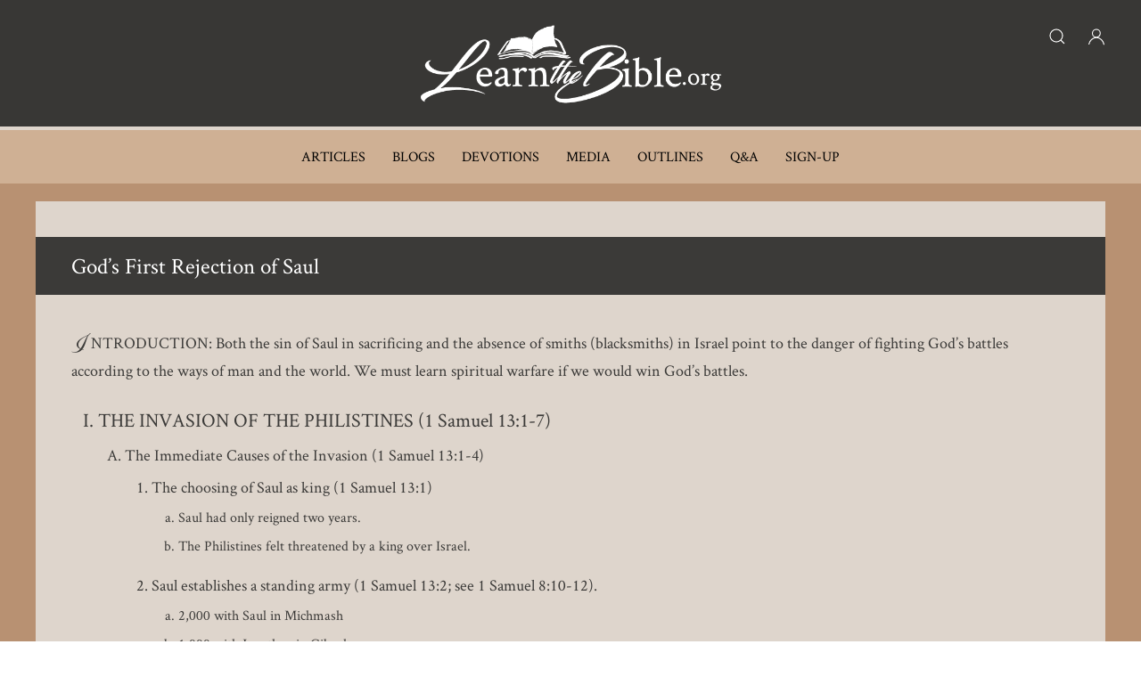

--- FILE ---
content_type: text/html; charset=UTF-8
request_url: https://www.learnthebible.org/sunday-school-outlines/god-s-first-rejection-of-saul.html
body_size: 7342
content:
<!DOCTYPE html>
<html lang="en" dir="ltr" prefix="content: http://purl.org/rss/1.0/modules/content/  dc: http://purl.org/dc/terms/  foaf: http://xmlns.com/foaf/0.1/  og: http://ogp.me/ns#  rdfs: http://www.w3.org/2000/01/rdf-schema#  schema: http://schema.org/  sioc: http://rdfs.org/sioc/ns#  sioct: http://rdfs.org/sioc/types#  skos: http://www.w3.org/2004/02/skos/core#  xsd: http://www.w3.org/2001/XMLSchema# ">
  <head>
    <meta charset="utf-8" />
<script>(function(i,s,o,g,r,a,m){i["GoogleAnalyticsObject"]=r;i[r]=i[r]||function(){(i[r].q=i[r].q||[]).push(arguments)},i[r].l=1*new Date();a=s.createElement(o),m=s.getElementsByTagName(o)[0];a.async=1;a.src=g;m.parentNode.insertBefore(a,m)})(window,document,"script","/sites/origin.learnthebible.org/files/google_analytics/analytics.js?t1j0lq","ga");ga("create", "UA-5099989-7", {"cookieDomain":"auto"});ga("set", "anonymizeIp", true);ga("send", "pageview");</script>
<link rel="canonical" href="https://www.learnthebible.org/sunday-school-outlines/god-s-first-rejection-of-saul.html" />
<meta name="description" content="Both the sin of Saul in sacrificing and the absence of smiths (blacksmiths) in Israel point to the danger of fighting God’s battles according to the ways of man and the world" />
<meta name="abstract" content="Both the sin of Saul in sacrificing and the absence of smiths (blacksmiths) in Israel point to the danger of fighting God’s battles according to the ways of man and the world" />
<meta property="og:site_name" content="Learn The Bible | LearnTheBible.org" />
<meta property="og:url" content="https://origin.learnthebible.org/sunday-school-outlines/god-s-first-rejection-of-saul.html" />
<meta property="og:title" content="God’s First Rejection of Saul | Learn The Bible | LearnTheBible.org" />
<meta property="og:description" content="Both the sin of Saul in sacrificing and the absence of smiths (blacksmiths) in Israel point to the danger of fighting God’s battles according to the ways of man and the world" />
<meta name="twitter:card" content="summary" />
<meta name="twitter:description" content="Both the sin of Saul in sacrificing and the absence of smiths (blacksmiths) in Israel point to the danger of fighting God’s battles according to the ways of man and the world" />
<meta name="twitter:title" content="God’s First Rejection of Saul | Learn The Bible | LearnTheBible.org" />
<meta name="twitter:url" content="https://www.learnthebible.org/sunday-school-outlines/god-s-first-rejection-of-saul.html" />
<meta name="Generator" content="Drupal 8 (https://www.drupal.org)" />
<meta name="MobileOptimized" content="width" />
<meta name="HandheldFriendly" content="true" />
<meta name="viewport" content="width=device-width, initial-scale=1.0" />
<link rel="shortcut icon" href="/sites/origin.learnthebible.org/files/ltb-favicon.png" type="image/png" />
<link rel="revision" href="https://origin.learnthebible.org/sunday-school-outlines/god-s-first-rejection-of-saul.html" />

    <title>God’s First Rejection of Saul | Learn The Bible | LearnTheBible.org</title>
    <link rel="stylesheet" media="all" href="/sites/origin.learnthebible.org/files/css/css_OrSFWsKoDqIcKgesDLN40FIDMQ50_rZN0TakiXQLLTI.css" />
<link rel="stylesheet" media="all" href="//cdn.jsdelivr.net/npm/uikit@3.5.9/dist/css/uikit.min.css" />
<link rel="stylesheet" media="all" href="/sites/origin.learnthebible.org/files/css/css_WOpRvNrXWJm1f9lcLtrlFqnTOBi-2CFAw2cF5ZLGJr0.css" />

    
<!--[if lte IE 8]>
<script src="/sites/origin.learnthebible.org/files/js/js__iZjMR8DFTPuL9p0Nbrju-82-YNvHVuzyqEe8-9SqpM.js"></script>
<![endif]-->

  </head>
  <body>
        <a href="#main-content" class="visually-hidden focusable">
      Skip to main content
    </a>
    
      <div class="dialog-off-canvas-main-canvas" data-off-canvas-main-canvas>
    <div id="page-wrapper" class="uk-offcanvas-content page-sunday_school_outlines" >
  <header id="page--header">
          <nav id="page--navbar" class="uk-navbar-container" uk-navbar="">
                  <a href="#offcanvas" class="uk-navbar-toggle uk-hidden@m" uk-toggle uk-navbar-toggle-icon></a>
        
          <div class="uk-navbar-left">
      <div id="sitebuilder-branding" class="uk-navbar-item">
      <a href="/" title="Home" rel="home" class="uk-logo">
      <img src="/sites/origin.learnthebible.org/files/LTB%20Logo-Transparent-03_0.png" alt="Home" class="uk-margin-small-right" />
    </a>
  
  </div>
  <div id="headericons" class="block block-block-content block-block-contentf34e3604-36f4-47a0-9d70-8f65a3eae811 uk-navbar-item">
    
        

          
            <div class="uk-margin"><p><a href="#offcanvas-usage" uk-icon="icon: search" uk-toggle=""><!-- --></a> <a href="/user" uk-icon="icon: user"><!-- --></a></p>
</div>
      
      </div>
  <div id="sitebuilder-main-menu" class="uk-visible@m">
                          
    <h2 class="visually-hidden" id="sitebuilder-main-menu-menu">Main navigation</h2>
    

              
        
    
    <ul class="uk-navbar-nav">
          <li>
                  <a href="/articles" data-drupal-link-system-path="articles">Articles</a>
                      </li>
          <li>
                  <a href="/blogs" data-drupal-link-system-path="blogs">Blogs</a>
                      </li>
          <li>
                  <a href="/devotionals" data-drupal-link-system-path="devotionals">Devotions</a>
                      </li>
          <li>
                  <a href="/media" data-drupal-link-system-path="media">Media</a>
                      </li>
          <li>
                  <a href="/outlines" data-drupal-link-system-path="outlines">Outlines</a>
                      </li>
          <li>
                  <a href="/q-and-a" data-drupal-link-system-path="q-and-a">Q&amp;A</a>
                      </li>
          <li>
                  <a href="https://www.antiochbaptistchurch.com/sign-up-to-receive-emails">Sign-Up</a>
                      </li>
        </ul>

      


      </div>

  </div>



      </nav>
      </header>
  <div id="offcanvas-usage" uk-offcanvas>
    <div class="uk-offcanvas-bar">
      <button class="uk-offcanvas-close" type="button" uk-close></button>
              <div id="offcanvasblocks">
            <div id="region--offcanvasblocks" class="region region-offcanvasblocks">
      <div class="views-exposed-form block block-views block-views-exposed-filter-blocksite-search-page-1" data-drupal-selector="views-exposed-form-site-search-page-1" id="exposedformsite-searchpage-1">
    
          <h2>Search LearnTheBible</h2>
        

          <form action="/site-search" method="get" id="views-exposed-form-site-search-page-1" accept-charset="UTF-8" class="uk-form-stacked">
  <div class="js-form-item form-item js-form-type-textfield form-type-textfield js-form-item-search-api-fulltext form-item-search-api-fulltext uk-margin">
  
  
  <div class="uk-form-controls">
    
    <input placeholder="Input your keyword/s" data-drupal-selector="edit-search-api-fulltext" type="text" id="edit-search-api-fulltext" name="search_api_fulltext" value="" size="30" maxlength="128" class="form-text uk-input" />


      </div>

  
  
  </div>
<div data-drupal-selector="edit-actions" class="form-actions js-form-wrapper form-wrapper uk-form-row uk-margin" id="edit-actions"><input data-drupal-selector="edit-submit-site-search" type="submit" id="edit-submit-site-search" value="Submit" class="button js-form-submit form-submit uk-button uk-button-default" />
</div>


</form>

      </div>

  </div>

        </div>
          </div>
  </div>
  <div id="page" class="uk-container uk-margin">
    <div id="page--wrapper" class="uk-grid uk" uk-grid>
      <main id="page--content" class="uk-width-1-1">
        <a id="main-content" tabindex="-1"></a>
          <div id="region--content" class="region region-content">
      <div id="sitebuilder-page-title" class="block block-core block-page-title-block">
    
        

            
  <h1 class="uk-article-title uk-margin-remove-top"><span>God’s First Rejection of Saul</span>
</h1>
  

      </div>
  <div id="sitebuilder-messages">
    <div data-drupal-messages-fallback class="hidden"></div>
  </div>
  <div id="sitebuilder-content" class="block block-system block-system-main-block">
    
        

          <article data-history-node-id="4528" role="article" about="/sunday-school-outlines/god-s-first-rejection-of-saul.html" class="uk-article">

  
    

  
  <div>
    <div class="entry-content">
      
      <div>
              <div class="uk-margin">      
  <p>INTRODUCTION: Both the sin of Saul in sacrificing and the absence of smiths (blacksmiths) in Israel point to the danger of fighting God’s battles according to the ways of man and the world. We must learn spiritual warfare if we would win God’s battles.</p>

  </div>
              <div class="uk-margin">      <ol start="1">
        <li>
              THE INVASION OF THE PHILISTINES (1 Samuel 13:1-7)
      </li>

  
        <ol start="1">
        <li>
              The Immediate Causes of the Invasion (1 Samuel 13:1-4)
      </li>

  
        <ol start="1">
        <li>
              The choosing of Saul as king (1 Samuel 13:1)
      </li>

  
        <ol start="1">
        <li>
              Saul had only reigned two years.
      </li>

  
        <li>
              The Philistines felt threatened by a king over Israel.
      </li>

  
</ol>

  
        <li>
              Saul establishes a standing army (1 Samuel 13:2; see 1 Samuel 8:10-12).
      </li>

  
        <ol start="1">
        <li>
              2,000 with Saul in Michmash
      </li>

  
        <li>
              1,000 with Jonathan in Gibeah
      </li>

  
        <li>
              The remainder of the Israelites sent home
      </li>

  
</ol>

  
        <li>
              Jonathan defeats the garrison in Geba (1 Samuel 13:3a).
      </li>

  
        <li>
              NOTE: and the Philistines heard of it (1 Samuel 13:3). Begin winning a battle or two for the Lord and the enemy will hear of it. That explains why great victories are often followed by greater battles. We are in a spiritual warfare (Ephesians 6:10-13; 2 Corinthians 10:3-5). When we attack, we receive a counterattack.
      </li>

  
        <li>
              Saul gives a general call to arms (1 Samuel 13:3b-4).
      </li>

  
        <ol start="1">
        <li>
              He blows the trumpet (1 Samuel 13:3b).
      </li>

  
        <li>
              He spreads the word (1 Samuel 13:4a).
      </li>

  
        <ol start="1">
        <li>
              That he has smitten a garrison of the Philistines
      </li>

  
        <li>
              That Israel is had in abomination of the Philistines  just as we are had in abomination of the world (John 15:18-20; Galatians 6:14; 1 Peter 4:12-13; 1 John 3:1)
      </li>

  
</ol>

  
        <li>
              He calls them to Gilgal (1 Samuel 13:4b) - a safe place, close to the Jordan River, far from the enemy lines.
      </li>

  
</ol>

  
</ol>

  
        <li>
              The Invasion Forces Arrive (1 Samuel 13:5-7).
      </li>

  
        <ol start="1">
        <li>
              The Philistines pitch camp in Michmash (1 Samuel 13:5).
      </li>

  
        <ol start="1">
        <li>
              Well into the heart of Israel, about 10 miles north of Jerusalem
      </li>

  
        <li>
              At a crossroads where much damage could be done
      </li>

  
        <li>
              With chariots, horsemen and a great army
      </li>

  
        <ol start="1">
        <li>
              30,000 chariots
      </li>

  
        <li>
              6,000 horsemen
      </li>

  
        <li>
              People as the sand on the sea shore in multitude
      </li>

  
</ol>

  
        <li>
              NOTE: Chariots could never be used to full advantage in this mountainous terrain.
      </li>

  
</ol>

  
        <li>
              The Israelites react with great fear (1 Samuel 13:6-7).
      </li>

  
        <ol start="1">
        <li>
              They see the great forces against them (1 Samuel 13:6).
      </li>

  
        <li>
              They are greatly distressed at their plight (1 Samuel 13:6).
      </li>

  
        <li>
              They hide in any place they can find (1 Samuel 13:6).
      </li>

  
        <ol start="1">
        <li>
              In caves
      </li>

  
        <li>
              In thickets
      </li>

  
        <li>
              In rocks
      </li>

  
        <li>
              In high places
      </li>

  
        <li>
              In pits
      </li>

  
</ol>

  
        <li>
              Some of them flee to the eastern side of the Jordan (1 Samuel 13:7).
      </li>

  
        <li>
              Saul tarries in Gilgal with a terrified army (1 Samuel 13:7).
      </li>

  
</ol>

  
</ol>

  
</ol>

  
        <li>
              SAULS DISOBEDIENCE TO GOD (1 Samuel 13:8-14)
      </li>

  
        <ol start="1">
        <li>
              Saul Offers a Burnt Offering (1 Samuel 13:8-10).
      </li>

  
        <ol start="1">
        <li>
              Samuel is delayed in coming to Gilgal (1 Samuel 13:8a).
      </li>

  
        <li>
              Saul is losing his army as they scatter (1 Samuel 13:8b).
      </li>

  
        <li>
              Saul impatiently offers the sacrifice (1 Samuel 13:9).
      </li>

  
        <ol start="1">
        <li>
              He calls for a burnt offering and a peace offering.
      </li>

  
        <li>
              He only offers the burnt offering.
      </li>

  
</ol>

  
        <li>
              Samuel arrives immediately afterward (1 Samuel 13:10).
      </li>

  
        <ol start="1">
        <li>
              Saul, as the peoples anointed king, has no right to offer a sacrifice   (Leviticus 10:1-3; Leviticus 22:1-3; 2 Chronicles 26:1, 5, 16-21).
      </li>

  
        <li>
              Samuels immediate arrival shows that this is a test from God to see if Saul would trust in Him. He would have been much better to have gone to battle without the sacrifice than to have offered it himself. Saul is no longer little in his own eyes (1 Samuel 9:21).
      </li>

  
        <li>
              How often have we gotten in trouble by forcing action not in Gods will when we could have just waited a little longer on the Lord and seen a great deliverance?
      </li>

  
</ol>

  
</ol>

  
        <li>
              Samuel Rebukes King Saul (1 Samuel 13:11-14).
      </li>

  
        <ol start="1">
        <li>
              Samuel questions Sauls actions (1 Samuel 13:11).
      </li>

  
        <li>
              Sauls excuses (1 Samuel 13:11-12; cp. 1 Samuel 15:20-21)
      </li>

  
        <ol start="1">
        <li>
              The scattering of the people (1 Samuel 13:11); Note: Sauls first reasoning has to do with what he saw. This reminds us of the failure in the garden in Eden when Eve saw that the tree was good for food (Genesis 3:6).
      </li>

  
        <li>
              The delay of Samuel (1 Samuel 13:11)
      </li>

  
        <li>
              The gathering of the Philistines (1 Samuel 13:11)
      </li>

  
        <li>
              The approaching of the battle (1 Samuel 13:12)
      </li>

  
        <li>
              The necessity of the sacrifice (1 Samuel 13:12)  I have not made supplication unto the LORD.
      </li>

  
        <li>
              The difficulty of the decision (1 Samuel 13:12)  I forced myself.
      </li>

  
        <li>
              NOTE: We always have a hundred excuses for disobeying God. But they are never enough.
      </li>

  
</ol>

  
        <li>
              Sauls condemnation (1 Samuel 13:13-14)
      </li>

  
        <ol start="1">
        <li>
              His foolishness (1 Samuel 13:13)
      </li>

  
        <li>
              His disobedience (1 Samuel 13:13)
      </li>

  
        <li>
              His rejection (1 Samuel 13:14)
      </li>

  
        <li>
              His replacement (1 Samuel 13:14)
      </li>

  
        <ol start="1">
        <li>
              The Lord seeks a man after his own heart.
      </li>

  
        <li>
              The Lord will make him captain over his people.
      </li>

  
</ol>

  
</ol>

  
</ol>

  
</ol>

  
        <li>
              THEIR PREPARATION FOR BATTLE (1 Samuel 13:15-23)
      </li>

  
        <ol start="1">
        <li>
              The Army of Israel (1 Samuel 13:15-16)
      </li>

  
        <ol start="1">
        <li>
              Samuel departs to Gibeah (1 Samuel 13:15).
      </li>

  
        <li>
              Saul numbers his army at 600 men (1 Samuel 13:15).
      </li>

  
        <li>
              Saul encamps at Gibeah (1 Samuel 13:16); separated from the Philistines by a deep ravine.
      </li>

  
</ol>

  
        <li>
              The Spoilers of the Philistines (1 Samuel 13:17-18)  three companies
      </li>

  
        <ol start="1">
        <li>
              One goes north toward Ophrah (1 Samuel 13:17).
      </li>

  
        <li>
              A second goes west toward Beth-horon (1 Samuel 13:18).
      </li>

  
        <li>
              A third goes east toward the wilderness and Jordan (1 Samuel 13:18).
      </li>

  
        <li>
              NOTE: Sauls army is so weak that they ignore it.
      </li>

  
</ol>

  
        <li>
              The Weakness of the Israelites (1 Samuel 13:19-23)
      </li>

  
        <ol start="1">
        <li>
              Dependent on the Philistines for their smith work (1 Samuel 13:19-21)
      </li>

  
        <ol start="1">
        <li>
              No smith in Israel (1 Samuel 13:19)
      </li>

  
        <li>
              Went to the Philistines to sharpen their tools (1 Samuel 13:20); we see churches and Christians today depending on the world to sharpen their spiritual tools. This is one of the greatest causes of weakness in the work of Christ.
      </li>

  
        <li>
              Did the best they could with files (1 Samuel 13:21)
      </li>

  
</ol>

  
        <li>
              Without weapons in the day of battle (1 Samuel 13:22-23)
      </li>

  
</ol>

  
</ol>

  
</ol>

  </div>
              <div class="uk-margin">      
  <p>CONCLUSION: Saul is so consumed by the physical battles that he loses sight of the most important spiritual battles. In doing so, he not only stands in danger of losing a battle, but he has already lost the permanency of his kingdom.</p>

  </div>
          </div>
  
              
          </div>
    <div class="entry-footer">
                                                                                                                                                                                                                                                                                                                                                                                        <div class="entry-footer-items"><a href="/taxonomy/term/1495"> David Reagan</a></div>
                                                <div class="entry-footer-items"> and <a href="/taxonomy/term/1497"> Andrew Ray</a></div>
                                                          </div>
    <div class="relevant-content">
      <h2>Relevant Content</h2>
      <div class="views-element-container uk-form-row uk-margin"><div class="cards-3 js-view-dom-id-25d9bd409ef811dc207e87e63ee153f3c21ea484ea20953984e2179c4ffc5c6c">
  
  
  

  
  
  

  <div class="rows-wrapper">
        <div class="views-row"><div class="views-field views-field-title"><span class="field-content"><a href="/sunday-school-outlines/david-as-a-fugitive.html" hreflang="en">David as a Fugitive</a></span></div><div class="views-field views-field-view-node"><span class="field-content"><a href="/sunday-school-outlines/david-as-a-fugitive.html" hreflang="en">Read Now</a></span></div></div>
    <div class="views-row"><div class="views-field views-field-title"><span class="field-content"><a href="/sunday-school-outlines/the-sin-of-achan.html" hreflang="en">The Sin of Achan</a></span></div><div class="views-field views-field-view-node"><span class="field-content"><a href="/sunday-school-outlines/the-sin-of-achan.html" hreflang="en">Read Now</a></span></div></div>
    <div class="views-row"><div class="views-field views-field-title"><span class="field-content"><a href="/sunday-school-outlines/the-offering-of-isaac.html" hreflang="en">The Offering of Isaac</a></span></div><div class="views-field views-field-view-node"><span class="field-content"><a href="/sunday-school-outlines/the-offering-of-isaac.html" hreflang="en">Read Now</a></span></div></div>
    <div class="views-row"><div class="views-field views-field-title"><span class="field-content"><a href="/sunday-school-outlines/various-kings-of-israel-and-judah.html" hreflang="en">Various Kings of Israel and Judah</a></span></div><div class="views-field views-field-view-node"><span class="field-content"><a href="/sunday-school-outlines/various-kings-of-israel-and-judah.html" hreflang="en">Read Now</a></span></div></div>
    <div class="views-row"><div class="views-field views-field-title"><span class="field-content"><a href="/sunday-school-outlines/the-lord-chooses-saul.html" hreflang="en">The Lord Chooses Saul</a></span></div><div class="views-field views-field-view-node"><span class="field-content"><a href="/sunday-school-outlines/the-lord-chooses-saul.html" hreflang="en">Read Now</a></span></div></div>
    <div class="views-row"><div class="views-field views-field-title"><span class="field-content"><a href="/sunday-school-outlines/the-defeat-and-death-of-absalom.html" hreflang="en">The Defeat and Death of Absalom</a></span></div><div class="views-field views-field-view-node"><span class="field-content"><a href="/sunday-school-outlines/the-defeat-and-death-of-absalom.html" hreflang="en">Read Now</a></span></div></div>
    <div class="views-row"><div class="views-field views-field-title"><span class="field-content"><a href="/sunday-school-outlines/the-blessed-man.html" hreflang="en">The Blessed Man</a></span></div><div class="views-field views-field-view-node"><span class="field-content"><a href="/sunday-school-outlines/the-blessed-man.html" hreflang="en">Read Now</a></span></div></div>
    <div class="views-row"><div class="views-field views-field-title"><span class="field-content"><a href="/sunday-school-outlines/offering-strange-fire.html" hreflang="en">Offering Strange Fire</a></span></div><div class="views-field views-field-view-node"><span class="field-content"><a href="/sunday-school-outlines/offering-strange-fire.html" hreflang="en">Read Now</a></span></div></div>
    <div class="views-row"><div class="views-field views-field-title"><span class="field-content"><a href="/sunday-school-outlines/the-destruction-of-sennacherib.html" hreflang="en">The Destruction of Sennacherib</a></span></div><div class="views-field views-field-view-node"><span class="field-content"><a href="/sunday-school-outlines/the-destruction-of-sennacherib.html" hreflang="en">Read Now</a></span></div></div>
    <div class="views-row"><div class="views-field views-field-title"><span class="field-content"><a href="/sunday-school-outlines/david-at-the-height-of-his-reign.html" hreflang="en">David at the Height of his Reign</a></span></div><div class="views-field views-field-view-node"><span class="field-content"><a href="/sunday-school-outlines/david-at-the-height-of-his-reign.html" hreflang="en">Read Now</a></span></div></div>

    </div>
    

  
  

  
  
</div>
</div>

    </div>
  </div>
</article>

      </div>

  </div>

      </main>

      
          </div>
  </div>

      <div class="pre-footer">
      <div class="uk-container">
          <div id="region--pre_footer" class="region region-pre-footer">
      <div id="prefooter" class="block block-block-content block-block-content9fe70c29-92cb-44dc-aa3e-ca6709c1d0a6">
    
        

          
            <div class="uk-margin"><p><img alt="Logo" data-entity-type="file" data-entity-uuid="3ca45a7d-ceb4-4b48-a679-3d54b93462ac" src="/sites/origin.learnthebible.org/files/inline-images/LTB%20Logo-Transparent-01.png" /></p>
<script>
<!--//--><![CDATA[// ><!--

<!--//--><![CDATA[// ><!--

// Get the <ul> element by its ID
const mainMenu = document.getElementById('sitebuilder-main-menu');

// Check if the menu exists
if (mainMenu) {
  // Select the last <li> element within the <ul> and then its child <a>
  const lastLiLink = mainMenu.querySelector('ul li:last-child > a');

  // Check if the link was found
  if (lastLiLink) {
    // Set the target attribute to '_blank'
    lastLiLink.setAttribute('target', '_blank');
    // It's also good practice for security to add rel="noopener noreferrer"
    lastLiLink.setAttribute('rel', 'noopener noreferrer');

    console.log('Last link updated:', lastLiLink);
  } else {
    console.warn('No <a> element found in the last <li> of #sitebuilder-main-menu ul.');
  }
} else {
  console.error('Element with ID "sitebuilder-main-menu" not found.');
}

//--><!]]]]><![CDATA[>

//--><!]]>
</script></div>
      
      </div>
<nav role="navigation" aria-labelledby="prefooterlinks-menu" id="prefooterlinks">
            
  <h2 class="visually-hidden" id="prefooterlinks-menu">Pre Footer Links</h2>
  

        
        <ul class="uk-list">
          <li>
        <a href="/" data-drupal-link-system-path="&lt;front&gt;">Home</a>
              </li>
          <li>
        <a href="/bible-institute" data-drupal-link-system-path="node/19365">Bible Institute</a>
              </li>
          <li>
        <a href="/support" data-drupal-link-system-path="node/18073">Support LTB</a>
              </li>
          <li>
        <a href="/antioch-baptist-church.html" data-drupal-link-system-path="node/135">About Us</a>
              </li>
          <li>
        <a href="/form/contact" data-drupal-link-system-path="webform/contact">Contact</a>
              </li>
          <li>
        <a href="/form/request-a-bible" data-drupal-link-system-path="webform/request_a_bible">Request a Bible</a>
              </li>
        </ul>
  


  </nav>

  </div>

      </div>
    </div>
  
      <footer role="contentinfo">
      <div class="uk-container">
          <div id="region--footer" class="region region-footer">
      <div id="footer" class="block block-block-content block-block-content67726bed-d65a-4bfa-a1e4-bbca1d09b8e8">
    
        

          
            <div class="uk-margin"><p>© Copyright 2001-2026 Learn The Bible</p>

<p>Site Powered By <a href="https://www.baptisttechnologies.com/">Baptist Technologies</a></p>
</div>
      
      </div>

  </div>

      </div>
    </footer>
  
      <div id="offcanvas" uk-offcanvas>
        <div id="region--offcanvas" class="region region-offcanvas uk-offcanvas-bar">
    <nav role="navigation" aria-labelledby="sitebuilder-main-menu-offcanvas-menu" id="sitebuilder-main-menu-offcanvas">
            
  <h2 class="visually-hidden" id="sitebuilder-main-menu-offcanvas-menu">Main navigation</h2>
  

        
        
    <ul class="uk-nav uk-nav-default uk-nav-parent-icon" uk-nav>
                        <li>
                      <a href="/articles" data-drupal-link-system-path="articles">Articles</a>
                                  </li>
                        <li>
                      <a href="/blogs" data-drupal-link-system-path="blogs">Blogs</a>
                                  </li>
                        <li>
                      <a href="/devotionals" data-drupal-link-system-path="devotionals">Devotions</a>
                                  </li>
                        <li>
                      <a href="/media" data-drupal-link-system-path="media">Media</a>
                                  </li>
                        <li>
                      <a href="/outlines" data-drupal-link-system-path="outlines">Outlines</a>
                                  </li>
                        <li>
                      <a href="/q-and-a" data-drupal-link-system-path="q-and-a">Q&amp;A</a>
                                  </li>
                        <li>
                      <a href="https://www.antiochbaptistchurch.com/sign-up-to-receive-emails">Sign-Up</a>
                                  </li>
        </ul>

  


  </nav>

  </div>

    </div>
  </div>

  </div>

    
    <script type="application/json" data-drupal-selector="drupal-settings-json">{"path":{"baseUrl":"\/","scriptPath":null,"pathPrefix":"","currentPath":"node\/4528","currentPathIsAdmin":false,"isFront":false,"currentLanguage":"en"},"pluralDelimiter":"\u0003","suppressDeprecationErrors":true,"google_analytics":{"trackOutbound":true,"trackMailto":true,"trackDownload":true,"trackDownloadExtensions":"7z|aac|arc|arj|asf|asx|avi|bin|csv|doc(x|m)?|dot(x|m)?|exe|flv|gif|gz|gzip|hqx|jar|jpe?g|js|mp(2|3|4|e?g)|mov(ie)?|msi|msp|pdf|phps|png|ppt(x|m)?|pot(x|m)?|pps(x|m)?|ppam|sld(x|m)?|thmx|qtm?|ra(m|r)?|sea|sit|tar|tgz|torrent|txt|wav|wma|wmv|wpd|xls(x|m|b)?|xlt(x|m)|xlam|xml|z|zip","trackDomainMode":1},"ajaxTrustedUrl":{"\/site-search":true},"user":{"uid":0,"permissionsHash":"f5f49b497881261e3ef70a6a098976f9100b3ababefcfb2417b977ed31d5a509"}}</script>
<script src="//ajax.googleapis.com/ajax/libs/jquery/3.2.1/jquery.min.js"></script>
<script src="/sites/origin.learnthebible.org/files/js/js_i5SsAdza4sQ7IE1jjcbY6BSi8JP8NmWBeyxyA1JdUEs.js"></script>
<script src="//cdn.jsdelivr.net/npm/uikit@3.5.9/dist/js/uikit.min.js"></script>
<script src="//cdn.jsdelivr.net/npm/uikit@3.5.9/dist/js/uikit-icons.min.js"></script>
<script src="/sites/origin.learnthebible.org/files/js/js_U69U5_9nDSq1fK8kC1f_AIKrguhJX7nx8bze3jgjvl0.js"></script>

  </body>
</html>
